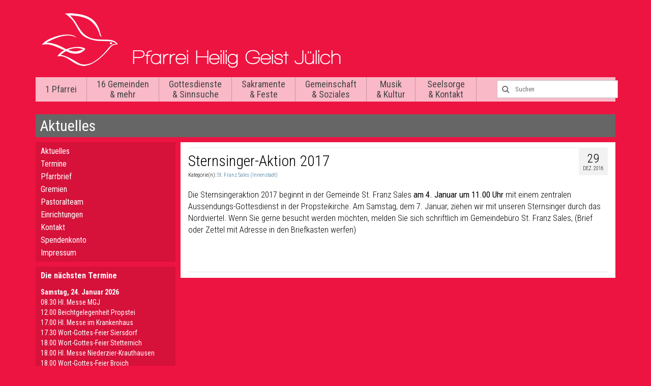

--- FILE ---
content_type: text/html; charset=UTF-8
request_url: https://www.heilig-geist-juelich.de/2016/sternsinger-aktion-2017/
body_size: 12755
content:
<!DOCTYPE html>
<!--[if lt IE 7]>      <html class="no-js lt-ie9 lt-ie8 lt-ie7" lang="de"> <![endif]-->
<!--[if IE 7]>         <html class="no-js lt-ie9 lt-ie8" lang="de"> <![endif]-->
<!--[if IE 8]>         <html class="no-js lt-ie9" lang="de"> <![endif]-->
<!--[if gt IE 8]><!--> <html class="no-js" lang="de"> <!--<![endif]-->
<head>
  <meta charset="utf-8">
    <title>Sternsinger-Aktion 2017 | Pfarrei Heilig Geist Jülich</title>
  <meta name="viewport" content="width=device-width, initial-scale=1.0">
  <link rel="shortcut icon" href="https://www.heilig-geist-juelich.de/wp-content/themes/hlgjuelich/favicon.ico" />
    <meta name='robots' content='max-image-preview:large' />
	<style>img:is([sizes="auto" i], [sizes^="auto," i]) { contain-intrinsic-size: 3000px 1500px }</style>
	<link rel='dns-prefetch' href='//fonts.googleapis.com' />
<link rel="alternate" type="application/rss+xml" title="Pfarrei Heilig Geist Jülich &raquo; Feed" href="https://www.heilig-geist-juelich.de/feed/" />
<link rel="alternate" type="application/rss+xml" title="Pfarrei Heilig Geist Jülich &raquo; Kommentar-Feed" href="https://www.heilig-geist-juelich.de/comments/feed/" />
<script type="text/javascript">
/* <![CDATA[ */
window._wpemojiSettings = {"baseUrl":"https:\/\/s.w.org\/images\/core\/emoji\/16.0.1\/72x72\/","ext":".png","svgUrl":"https:\/\/s.w.org\/images\/core\/emoji\/16.0.1\/svg\/","svgExt":".svg","source":{"concatemoji":"https:\/\/www.heilig-geist-juelich.de\/wp-includes\/js\/wp-emoji-release.min.js?ver=6.8.3"}};
/*! This file is auto-generated */
!function(s,n){var o,i,e;function c(e){try{var t={supportTests:e,timestamp:(new Date).valueOf()};sessionStorage.setItem(o,JSON.stringify(t))}catch(e){}}function p(e,t,n){e.clearRect(0,0,e.canvas.width,e.canvas.height),e.fillText(t,0,0);var t=new Uint32Array(e.getImageData(0,0,e.canvas.width,e.canvas.height).data),a=(e.clearRect(0,0,e.canvas.width,e.canvas.height),e.fillText(n,0,0),new Uint32Array(e.getImageData(0,0,e.canvas.width,e.canvas.height).data));return t.every(function(e,t){return e===a[t]})}function u(e,t){e.clearRect(0,0,e.canvas.width,e.canvas.height),e.fillText(t,0,0);for(var n=e.getImageData(16,16,1,1),a=0;a<n.data.length;a++)if(0!==n.data[a])return!1;return!0}function f(e,t,n,a){switch(t){case"flag":return n(e,"\ud83c\udff3\ufe0f\u200d\u26a7\ufe0f","\ud83c\udff3\ufe0f\u200b\u26a7\ufe0f")?!1:!n(e,"\ud83c\udde8\ud83c\uddf6","\ud83c\udde8\u200b\ud83c\uddf6")&&!n(e,"\ud83c\udff4\udb40\udc67\udb40\udc62\udb40\udc65\udb40\udc6e\udb40\udc67\udb40\udc7f","\ud83c\udff4\u200b\udb40\udc67\u200b\udb40\udc62\u200b\udb40\udc65\u200b\udb40\udc6e\u200b\udb40\udc67\u200b\udb40\udc7f");case"emoji":return!a(e,"\ud83e\udedf")}return!1}function g(e,t,n,a){var r="undefined"!=typeof WorkerGlobalScope&&self instanceof WorkerGlobalScope?new OffscreenCanvas(300,150):s.createElement("canvas"),o=r.getContext("2d",{willReadFrequently:!0}),i=(o.textBaseline="top",o.font="600 32px Arial",{});return e.forEach(function(e){i[e]=t(o,e,n,a)}),i}function t(e){var t=s.createElement("script");t.src=e,t.defer=!0,s.head.appendChild(t)}"undefined"!=typeof Promise&&(o="wpEmojiSettingsSupports",i=["flag","emoji"],n.supports={everything:!0,everythingExceptFlag:!0},e=new Promise(function(e){s.addEventListener("DOMContentLoaded",e,{once:!0})}),new Promise(function(t){var n=function(){try{var e=JSON.parse(sessionStorage.getItem(o));if("object"==typeof e&&"number"==typeof e.timestamp&&(new Date).valueOf()<e.timestamp+604800&&"object"==typeof e.supportTests)return e.supportTests}catch(e){}return null}();if(!n){if("undefined"!=typeof Worker&&"undefined"!=typeof OffscreenCanvas&&"undefined"!=typeof URL&&URL.createObjectURL&&"undefined"!=typeof Blob)try{var e="postMessage("+g.toString()+"("+[JSON.stringify(i),f.toString(),p.toString(),u.toString()].join(",")+"));",a=new Blob([e],{type:"text/javascript"}),r=new Worker(URL.createObjectURL(a),{name:"wpTestEmojiSupports"});return void(r.onmessage=function(e){c(n=e.data),r.terminate(),t(n)})}catch(e){}c(n=g(i,f,p,u))}t(n)}).then(function(e){for(var t in e)n.supports[t]=e[t],n.supports.everything=n.supports.everything&&n.supports[t],"flag"!==t&&(n.supports.everythingExceptFlag=n.supports.everythingExceptFlag&&n.supports[t]);n.supports.everythingExceptFlag=n.supports.everythingExceptFlag&&!n.supports.flag,n.DOMReady=!1,n.readyCallback=function(){n.DOMReady=!0}}).then(function(){return e}).then(function(){var e;n.supports.everything||(n.readyCallback(),(e=n.source||{}).concatemoji?t(e.concatemoji):e.wpemoji&&e.twemoji&&(t(e.twemoji),t(e.wpemoji)))}))}((window,document),window._wpemojiSettings);
/* ]]> */
</script>
<link rel='stylesheet' id='wp-publication-archive-frontend-css' href='https://www.heilig-geist-juelich.de/wp-content/plugins/wp-publication-archive/includes/front-end.css?ver=3' type='text/css' media='all' />
<style id='wp-emoji-styles-inline-css' type='text/css'>

	img.wp-smiley, img.emoji {
		display: inline !important;
		border: none !important;
		box-shadow: none !important;
		height: 1em !important;
		width: 1em !important;
		margin: 0 0.07em !important;
		vertical-align: -0.1em !important;
		background: none !important;
		padding: 0 !important;
	}
</style>
<link rel='stylesheet' id='wp-block-library-css' href='https://www.heilig-geist-juelich.de/wp-includes/css/dist/block-library/style.min.css?ver=6.8.3' type='text/css' media='all' />
<style id='classic-theme-styles-inline-css' type='text/css'>
/*! This file is auto-generated */
.wp-block-button__link{color:#fff;background-color:#32373c;border-radius:9999px;box-shadow:none;text-decoration:none;padding:calc(.667em + 2px) calc(1.333em + 2px);font-size:1.125em}.wp-block-file__button{background:#32373c;color:#fff;text-decoration:none}
</style>
<style id='global-styles-inline-css' type='text/css'>
:root{--wp--preset--aspect-ratio--square: 1;--wp--preset--aspect-ratio--4-3: 4/3;--wp--preset--aspect-ratio--3-4: 3/4;--wp--preset--aspect-ratio--3-2: 3/2;--wp--preset--aspect-ratio--2-3: 2/3;--wp--preset--aspect-ratio--16-9: 16/9;--wp--preset--aspect-ratio--9-16: 9/16;--wp--preset--color--black: #000000;--wp--preset--color--cyan-bluish-gray: #abb8c3;--wp--preset--color--white: #ffffff;--wp--preset--color--pale-pink: #f78da7;--wp--preset--color--vivid-red: #cf2e2e;--wp--preset--color--luminous-vivid-orange: #ff6900;--wp--preset--color--luminous-vivid-amber: #fcb900;--wp--preset--color--light-green-cyan: #7bdcb5;--wp--preset--color--vivid-green-cyan: #00d084;--wp--preset--color--pale-cyan-blue: #8ed1fc;--wp--preset--color--vivid-cyan-blue: #0693e3;--wp--preset--color--vivid-purple: #9b51e0;--wp--preset--gradient--vivid-cyan-blue-to-vivid-purple: linear-gradient(135deg,rgba(6,147,227,1) 0%,rgb(155,81,224) 100%);--wp--preset--gradient--light-green-cyan-to-vivid-green-cyan: linear-gradient(135deg,rgb(122,220,180) 0%,rgb(0,208,130) 100%);--wp--preset--gradient--luminous-vivid-amber-to-luminous-vivid-orange: linear-gradient(135deg,rgba(252,185,0,1) 0%,rgba(255,105,0,1) 100%);--wp--preset--gradient--luminous-vivid-orange-to-vivid-red: linear-gradient(135deg,rgba(255,105,0,1) 0%,rgb(207,46,46) 100%);--wp--preset--gradient--very-light-gray-to-cyan-bluish-gray: linear-gradient(135deg,rgb(238,238,238) 0%,rgb(169,184,195) 100%);--wp--preset--gradient--cool-to-warm-spectrum: linear-gradient(135deg,rgb(74,234,220) 0%,rgb(151,120,209) 20%,rgb(207,42,186) 40%,rgb(238,44,130) 60%,rgb(251,105,98) 80%,rgb(254,248,76) 100%);--wp--preset--gradient--blush-light-purple: linear-gradient(135deg,rgb(255,206,236) 0%,rgb(152,150,240) 100%);--wp--preset--gradient--blush-bordeaux: linear-gradient(135deg,rgb(254,205,165) 0%,rgb(254,45,45) 50%,rgb(107,0,62) 100%);--wp--preset--gradient--luminous-dusk: linear-gradient(135deg,rgb(255,203,112) 0%,rgb(199,81,192) 50%,rgb(65,88,208) 100%);--wp--preset--gradient--pale-ocean: linear-gradient(135deg,rgb(255,245,203) 0%,rgb(182,227,212) 50%,rgb(51,167,181) 100%);--wp--preset--gradient--electric-grass: linear-gradient(135deg,rgb(202,248,128) 0%,rgb(113,206,126) 100%);--wp--preset--gradient--midnight: linear-gradient(135deg,rgb(2,3,129) 0%,rgb(40,116,252) 100%);--wp--preset--font-size--small: 13px;--wp--preset--font-size--medium: 20px;--wp--preset--font-size--large: 36px;--wp--preset--font-size--x-large: 42px;--wp--preset--spacing--20: 0.44rem;--wp--preset--spacing--30: 0.67rem;--wp--preset--spacing--40: 1rem;--wp--preset--spacing--50: 1.5rem;--wp--preset--spacing--60: 2.25rem;--wp--preset--spacing--70: 3.38rem;--wp--preset--spacing--80: 5.06rem;--wp--preset--shadow--natural: 6px 6px 9px rgba(0, 0, 0, 0.2);--wp--preset--shadow--deep: 12px 12px 50px rgba(0, 0, 0, 0.4);--wp--preset--shadow--sharp: 6px 6px 0px rgba(0, 0, 0, 0.2);--wp--preset--shadow--outlined: 6px 6px 0px -3px rgba(255, 255, 255, 1), 6px 6px rgba(0, 0, 0, 1);--wp--preset--shadow--crisp: 6px 6px 0px rgba(0, 0, 0, 1);}:where(.is-layout-flex){gap: 0.5em;}:where(.is-layout-grid){gap: 0.5em;}body .is-layout-flex{display: flex;}.is-layout-flex{flex-wrap: wrap;align-items: center;}.is-layout-flex > :is(*, div){margin: 0;}body .is-layout-grid{display: grid;}.is-layout-grid > :is(*, div){margin: 0;}:where(.wp-block-columns.is-layout-flex){gap: 2em;}:where(.wp-block-columns.is-layout-grid){gap: 2em;}:where(.wp-block-post-template.is-layout-flex){gap: 1.25em;}:where(.wp-block-post-template.is-layout-grid){gap: 1.25em;}.has-black-color{color: var(--wp--preset--color--black) !important;}.has-cyan-bluish-gray-color{color: var(--wp--preset--color--cyan-bluish-gray) !important;}.has-white-color{color: var(--wp--preset--color--white) !important;}.has-pale-pink-color{color: var(--wp--preset--color--pale-pink) !important;}.has-vivid-red-color{color: var(--wp--preset--color--vivid-red) !important;}.has-luminous-vivid-orange-color{color: var(--wp--preset--color--luminous-vivid-orange) !important;}.has-luminous-vivid-amber-color{color: var(--wp--preset--color--luminous-vivid-amber) !important;}.has-light-green-cyan-color{color: var(--wp--preset--color--light-green-cyan) !important;}.has-vivid-green-cyan-color{color: var(--wp--preset--color--vivid-green-cyan) !important;}.has-pale-cyan-blue-color{color: var(--wp--preset--color--pale-cyan-blue) !important;}.has-vivid-cyan-blue-color{color: var(--wp--preset--color--vivid-cyan-blue) !important;}.has-vivid-purple-color{color: var(--wp--preset--color--vivid-purple) !important;}.has-black-background-color{background-color: var(--wp--preset--color--black) !important;}.has-cyan-bluish-gray-background-color{background-color: var(--wp--preset--color--cyan-bluish-gray) !important;}.has-white-background-color{background-color: var(--wp--preset--color--white) !important;}.has-pale-pink-background-color{background-color: var(--wp--preset--color--pale-pink) !important;}.has-vivid-red-background-color{background-color: var(--wp--preset--color--vivid-red) !important;}.has-luminous-vivid-orange-background-color{background-color: var(--wp--preset--color--luminous-vivid-orange) !important;}.has-luminous-vivid-amber-background-color{background-color: var(--wp--preset--color--luminous-vivid-amber) !important;}.has-light-green-cyan-background-color{background-color: var(--wp--preset--color--light-green-cyan) !important;}.has-vivid-green-cyan-background-color{background-color: var(--wp--preset--color--vivid-green-cyan) !important;}.has-pale-cyan-blue-background-color{background-color: var(--wp--preset--color--pale-cyan-blue) !important;}.has-vivid-cyan-blue-background-color{background-color: var(--wp--preset--color--vivid-cyan-blue) !important;}.has-vivid-purple-background-color{background-color: var(--wp--preset--color--vivid-purple) !important;}.has-black-border-color{border-color: var(--wp--preset--color--black) !important;}.has-cyan-bluish-gray-border-color{border-color: var(--wp--preset--color--cyan-bluish-gray) !important;}.has-white-border-color{border-color: var(--wp--preset--color--white) !important;}.has-pale-pink-border-color{border-color: var(--wp--preset--color--pale-pink) !important;}.has-vivid-red-border-color{border-color: var(--wp--preset--color--vivid-red) !important;}.has-luminous-vivid-orange-border-color{border-color: var(--wp--preset--color--luminous-vivid-orange) !important;}.has-luminous-vivid-amber-border-color{border-color: var(--wp--preset--color--luminous-vivid-amber) !important;}.has-light-green-cyan-border-color{border-color: var(--wp--preset--color--light-green-cyan) !important;}.has-vivid-green-cyan-border-color{border-color: var(--wp--preset--color--vivid-green-cyan) !important;}.has-pale-cyan-blue-border-color{border-color: var(--wp--preset--color--pale-cyan-blue) !important;}.has-vivid-cyan-blue-border-color{border-color: var(--wp--preset--color--vivid-cyan-blue) !important;}.has-vivid-purple-border-color{border-color: var(--wp--preset--color--vivid-purple) !important;}.has-vivid-cyan-blue-to-vivid-purple-gradient-background{background: var(--wp--preset--gradient--vivid-cyan-blue-to-vivid-purple) !important;}.has-light-green-cyan-to-vivid-green-cyan-gradient-background{background: var(--wp--preset--gradient--light-green-cyan-to-vivid-green-cyan) !important;}.has-luminous-vivid-amber-to-luminous-vivid-orange-gradient-background{background: var(--wp--preset--gradient--luminous-vivid-amber-to-luminous-vivid-orange) !important;}.has-luminous-vivid-orange-to-vivid-red-gradient-background{background: var(--wp--preset--gradient--luminous-vivid-orange-to-vivid-red) !important;}.has-very-light-gray-to-cyan-bluish-gray-gradient-background{background: var(--wp--preset--gradient--very-light-gray-to-cyan-bluish-gray) !important;}.has-cool-to-warm-spectrum-gradient-background{background: var(--wp--preset--gradient--cool-to-warm-spectrum) !important;}.has-blush-light-purple-gradient-background{background: var(--wp--preset--gradient--blush-light-purple) !important;}.has-blush-bordeaux-gradient-background{background: var(--wp--preset--gradient--blush-bordeaux) !important;}.has-luminous-dusk-gradient-background{background: var(--wp--preset--gradient--luminous-dusk) !important;}.has-pale-ocean-gradient-background{background: var(--wp--preset--gradient--pale-ocean) !important;}.has-electric-grass-gradient-background{background: var(--wp--preset--gradient--electric-grass) !important;}.has-midnight-gradient-background{background: var(--wp--preset--gradient--midnight) !important;}.has-small-font-size{font-size: var(--wp--preset--font-size--small) !important;}.has-medium-font-size{font-size: var(--wp--preset--font-size--medium) !important;}.has-large-font-size{font-size: var(--wp--preset--font-size--large) !important;}.has-x-large-font-size{font-size: var(--wp--preset--font-size--x-large) !important;}
:where(.wp-block-post-template.is-layout-flex){gap: 1.25em;}:where(.wp-block-post-template.is-layout-grid){gap: 1.25em;}
:where(.wp-block-columns.is-layout-flex){gap: 2em;}:where(.wp-block-columns.is-layout-grid){gap: 2em;}
:root :where(.wp-block-pullquote){font-size: 1.5em;line-height: 1.6;}
</style>
<link rel='stylesheet' id='video-embed-privacy-css' href='https://www.heilig-geist-juelich.de/wp-content/plugins/video-embed-privacy/video-embed-privacy.css?ver=6.8.3' type='text/css' media='all' />
<link rel='stylesheet' id='tablepress-default-css' href='https://www.heilig-geist-juelich.de/wp-content/plugins/tablepress/css/build/default.css?ver=3.2.6' type='text/css' media='all' />
<link rel='stylesheet' id='kadence_theme-css' href='https://www.heilig-geist-juelich.de/wp-content/themes/virtue/assets/css/virtue.css?ver=254' type='text/css' media='all' />
<link rel='stylesheet' id='virtue_skin-css' href='https://www.heilig-geist-juelich.de/wp-content/themes/virtue/assets/css/skins/default.css' type='text/css' media='all' />
<link rel='stylesheet' id='roots_child-css' href='https://www.heilig-geist-juelich.de/wp-content/themes/hlgjuelich/style.css' type='text/css' media='all' />
<link rel='stylesheet' id='redux-google-fonts-virtue-css' href='https://fonts.googleapis.com/css?family=Pacifico%3A400%7CLato%3A400%2C700%7CVerdana%3A400%7CRoboto+Condensed%3A400&#038;subset=latin&#038;ver=1698744886' type='text/css' media='all' />
<script type="text/javascript" src="https://www.heilig-geist-juelich.de/wp-content/plugins/filtered-gcal/toggle.js?ver=1.0" id="gcal_filtered_js-js"></script>
<script type="text/javascript" src="https://www.heilig-geist-juelich.de/wp-includes/js/jquery/jquery.min.js?ver=3.7.1" id="jquery-core-js"></script>
<script type="text/javascript" src="https://www.heilig-geist-juelich.de/wp-includes/js/jquery/jquery-migrate.min.js?ver=3.4.1" id="jquery-migrate-js"></script>
<script type="text/javascript" src="https://www.heilig-geist-juelich.de/wp-content/themes/virtue/assets/js/vendor/modernizr.min.js" id="modernizr-js"></script>
<link rel="https://api.w.org/" href="https://www.heilig-geist-juelich.de/wp-json/" /><link rel="alternate" title="JSON" type="application/json" href="https://www.heilig-geist-juelich.de/wp-json/wp/v2/posts/8535" /><link rel="EditURI" type="application/rsd+xml" title="RSD" href="https://www.heilig-geist-juelich.de/xmlrpc.php?rsd" />
<meta name="generator" content="WordPress 6.8.3" />
<link rel="canonical" href="https://www.heilig-geist-juelich.de/2016/sternsinger-aktion-2017/" />
<link rel='shortlink' href='https://www.heilig-geist-juelich.de/?p=8535' />
<link rel="alternate" title="oEmbed (JSON)" type="application/json+oembed" href="https://www.heilig-geist-juelich.de/wp-json/oembed/1.0/embed?url=https%3A%2F%2Fwww.heilig-geist-juelich.de%2F2016%2Fsternsinger-aktion-2017%2F" />
<link rel="alternate" title="oEmbed (XML)" type="text/xml+oembed" href="https://www.heilig-geist-juelich.de/wp-json/oembed/1.0/embed?url=https%3A%2F%2Fwww.heilig-geist-juelich.de%2F2016%2Fsternsinger-aktion-2017%2F&#038;format=xml" />
<style type="text/css">#logo {padding-top:25px;}#logo {padding-bottom:10px;}#logo {margin-left:0px;}#logo {margin-right:0px;}#nav-main {margin-top:40px;}#nav-main {margin-bottom:10px;}.headerfont, .tp-caption {font-family:Lato;} 
  .topbarmenu ul li {font-family:Roboto Condensed;}
  #kadbreadcrumbs {font-family:Verdana;}.product_item .product_details h5 {text-transform: none;}@media (max-width: 979px) {.nav-trigger .nav-trigger-case {position: static; display: block; width: 100%;}} @media (-webkit-min-device-pixel-ratio: 2), (min-resolution: 192dpi) {#logo .kad-standard-logo {display: none;} #logo .kad-retina-logo {display: block;}}.product_item .product_details h5 {min-height:40px;}</style><!--[if lt IE 9]>
<script src="https://www.heilig-geist-juelich.de/wp-content/themes/virtue/assets/js/vendor/respond.min.js"></script>
<![endif]-->
<style type="text/css" title="dynamic-css" class="options-output">header #logo a.brand,.logofont{font-family:Pacifico;line-height:40px;font-weight:400;font-style:normal;font-size:32px;}.kad_tagline{font-family:Lato;line-height:20px;font-weight:400;font-style:normal;color:#444444;font-size:14px;}.product_item .product_details h5{font-family:Lato;line-height:20px;font-weight:700;font-style:normal;font-size:16px;}h1{font-family:Lato;line-height:40px;font-weight:400;font-style:normal;font-size:38px;}h2{font-family:Lato;line-height:40px;font-weight:normal;font-style:normal;font-size:32px;}h3{font-family:Lato;line-height:40px;font-weight:400;font-style:normal;font-size:28px;}h4{font-family:Lato;line-height:40px;font-weight:400;font-style:normal;font-size:24px;}h5{font-family:Lato;line-height:24px;font-weight:700;font-style:normal;font-size:18px;}body{font-family:Verdana;line-height:20px;font-weight:400;font-style:normal;font-size:14px;}#nav-main ul.sf-menu a{font-family:"Roboto Condensed";line-height:20px;font-weight:400;font-style:normal;font-size:18px;}#nav-second ul.sf-menu a{font-family:Lato;line-height:22px;font-weight:400;font-style:normal;font-size:18px;}.kad-nav-inner .kad-mnav, .kad-mobile-nav .kad-nav-inner li a,.nav-trigger-case{font-family:Lato;line-height:20px;font-weight:400;font-style:normal;font-size:16px;}</style></head>
<body class="wp-singular post-template-default single single-post postid-8535 single-format-standard wp-theme-virtue wp-child-theme-hlgjuelich metaslider-plugin wide sternsinger-aktion-2017">
    <!--[if lt IE 9]>
      <script src="https://www.heilig-geist-juelich.de/wp-content/themes/virtue/assets/js/vendor/respond.min.js"></script>
    <![endif]-->
<div id="wrapper" class="container">
  <!--[if lt IE 8]><div class="alert">Your browser is <em>ancient!</em> <a href="http://browsehappy.com/">Upgrade to a different browser</a> or <a href="http://www.google.com/chromeframe/?redirect=true">install Google Chrome Frame</a> to experience this site.</div><![endif]-->

  <div id="kt-skip-link"><a href="#content">Skip to Main Content</a></div><header class="banner headerclass" role="banner">



  <div class="container">

    <div class="row">

          <div class="col-md-12  clearfix kad-header-left">

            <div id="logo" class="logocase">

              <a class="brand logofont" href="https://www.heilig-geist-juelich.de/">

                       <div id="thelogo"><img src="https://www.heilig-geist-juelich.de/wp-content/uploads/2014/07/logo.png" alt="Pfarrei Heilig Geist Jülich" class="kad-standard-logo" />

                          <img src="https://www.heilig-geist-juelich.de/wp-content/uploads/2014/07/logo-retina.png" class="kad-retina-logo" style="max-height:107px" /> 
                        </div> 
                        </a>

               <p class="kad_tagline belowlogo-text"></p> 
           </div> <!-- Close #logo -->

       </div><!-- close logo span -->



       <div class="col-md-12 kad-header-right">

         <nav id="nav-main" class="clearfix" role="navigation">

         <!-- <ul id="menu-hauptmenue" class="sf-menu"> -->

          
           <ul id="menu-hauptmenue" class="sf-menu">

           <li class="page_item page-item-2 page_item_has_children"><a href="https://www.heilig-geist-juelich.de/die-pfarrei-heilig-geist/">1 Pfarrei</a>
<ul class='children'>
	<li class="page_item page-item-135 current_page_parent"><a href="https://www.heilig-geist-juelich.de/die-pfarrei-heilig-geist/aktuelles/">Aktuelles</a></li>
	<li class="page_item page-item-138"><a href="https://www.heilig-geist-juelich.de/die-pfarrei-heilig-geist/termine/">Termine</a></li>
	<li class="page_item page-item-262"><a href="https://www.heilig-geist-juelich.de/die-pfarrei-heilig-geist/pfarrbrief/">Pfarrbrief</a></li>
	<li class="page_item page-item-151 page_item_has_children"><a href="https://www.heilig-geist-juelich.de/die-pfarrei-heilig-geist/gremien/">Gremien</a>
	<ul class='children'>
		<li class="page_item page-item-3622"><a href="https://www.heilig-geist-juelich.de/die-pfarrei-heilig-geist/gremien/rat-der-gemeinschaft-der-gemeinden/">Rat der Gemeinschaft der Gemeinden</a></li>
		<li class="page_item page-item-3627"><a href="https://www.heilig-geist-juelich.de/die-pfarrei-heilig-geist/gremien/kirchenvorstand/">Kirchenvorstand</a></li>
		<li class="page_item page-item-3631"><a href="https://www.heilig-geist-juelich.de/die-pfarrei-heilig-geist/gremien/gemeinderaete/">Gemeinderäte</a></li>
	</ul>
</li>
	<li class="page_item page-item-669"><a href="https://www.heilig-geist-juelich.de/die-pfarrei-heilig-geist/pastoralteam/">Pastoralteam</a></li>
	<li class="page_item page-item-742 page_item_has_children"><a href="https://www.heilig-geist-juelich.de/die-pfarrei-heilig-geist/einrichtungen/">Einrichtungen</a>
	<ul class='children'>
		<li class="page_item page-item-744"><a href="https://www.heilig-geist-juelich.de/die-pfarrei-heilig-geist/einrichtungen/koeb/">KÖB &#8211; Kath. Öffentliche Bücherei</a></li>
		<li class="page_item page-item-746"><a href="https://www.heilig-geist-juelich.de/die-pfarrei-heilig-geist/einrichtungen/kot/">KOT &#8211; Jugendtreff Roncalli-Haus</a></li>
		<li class="page_item page-item-748"><a href="https://www.heilig-geist-juelich.de/die-pfarrei-heilig-geist/einrichtungen/kitas/">Kitas &#8211; Kath. Kindertagesstätten</a></li>
	</ul>
</li>
	<li class="page_item page-item-154"><a href="https://www.heilig-geist-juelich.de/die-pfarrei-heilig-geist/kontakt/">Kontakt</a></li>
	<li class="page_item page-item-6032"><a href="https://www.heilig-geist-juelich.de/die-pfarrei-heilig-geist/spendenkon/">Spendenkonto</a></li>
	<li class="page_item page-item-198"><a href="https://www.heilig-geist-juelich.de/die-pfarrei-heilig-geist/impressum/">Impressum</a></li>
</ul>
</li>
<li class="page_item page-item-6 page_item_has_children"><a href="https://www.heilig-geist-juelich.de/16-gemeinden/">16 Gemeinden &#038; mehr</a>
<ul class='children'>
	<li class="page_item page-item-17250"><a href="https://www.heilig-geist-juelich.de/16-gemeinden/themenzentren/">Themenzentren</a></li>
	<li class="page_item page-item-16911 page_item_has_children"><a href="https://www.heilig-geist-juelich.de/16-gemeinden/jugendkirche-3-9zig/">Jugendkirche 3.9zig</a>
	<ul class='children'>
		<li class="page_item page-item-17120"><a href="https://www.heilig-geist-juelich.de/16-gemeinden/jugendkirche-3-9zig/entwicklungen-seit-2015/">Entwicklungen seit 2015</a></li>
		<li class="page_item page-item-16923"><a href="https://www.heilig-geist-juelich.de/16-gemeinden/jugendkirche-3-9zig/kontakt/">Kontakt</a></li>
	</ul>
</li>
	<li class="page_item page-item-3405"><a href="https://www.heilig-geist-juelich.de/16-gemeinden/seelsorgebereich-nordost/">Seelsorgebereich Nordost</a></li>
	<li class="page_item page-item-73 page_item_has_children"><a href="https://www.heilig-geist-juelich.de/16-gemeinden/st-agatha-juelich-mersch-2/">St. Agatha (Mersch/Pattern)</a>
	<ul class='children'>
		<li class="page_item page-item-1259"><a href="https://www.heilig-geist-juelich.de/16-gemeinden/st-agatha-juelich-mersch-2/kontakt/">Kontakt</a></li>
	</ul>
</li>
	<li class="page_item page-item-83 page_item_has_children"><a href="https://www.heilig-geist-juelich.de/16-gemeinden/st-hubertus-juelich-welldorf/">St. Hubertus (Welldorf)</a>
	<ul class='children'>
		<li class="page_item page-item-1262"><a href="https://www.heilig-geist-juelich.de/16-gemeinden/st-hubertus-juelich-welldorf/kontakt/">Kontakt</a></li>
	</ul>
</li>
	<li class="page_item page-item-93 page_item_has_children"><a href="https://www.heilig-geist-juelich.de/16-gemeinden/st-martinus-juelich-stetternich/">St. Martinus (Stetternich)</a>
	<ul class='children'>
		<li class="page_item page-item-16531"><a href="https://www.heilig-geist-juelich.de/16-gemeinden/st-martinus-juelich-stetternich/gemeinderat/">Gemeinderat</a></li>
		<li class="page_item page-item-16527"><a href="https://www.heilig-geist-juelich.de/16-gemeinden/st-martinus-juelich-stetternich/gottesdienste/">Gottesdienste</a></li>
		<li class="page_item page-item-16533"><a href="https://www.heilig-geist-juelich.de/16-gemeinden/st-martinus-juelich-stetternich/liturgieausschuss/">Liturgieausschuss</a></li>
		<li class="page_item page-item-16537 page_item_has_children"><a href="https://www.heilig-geist-juelich.de/16-gemeinden/st-martinus-juelich-stetternich/gemeindeleben/">Gemeindeleben</a>
		<ul class='children'>
			<li class="page_item page-item-16539"><a href="https://www.heilig-geist-juelich.de/16-gemeinden/st-martinus-juelich-stetternich/gemeindeleben/st-sebastianus-bruderschaft/">St. Sebastianus-Bruderschaft</a></li>
		</ul>
</li>
		<li class="page_item page-item-16545"><a href="https://www.heilig-geist-juelich.de/16-gemeinden/st-martinus-juelich-stetternich/kirchenchoere/">Kirchenchöre</a></li>
		<li class="page_item page-item-993"><a href="https://www.heilig-geist-juelich.de/16-gemeinden/st-martinus-juelich-stetternich/kontakt/">Kontakt</a></li>
	</ul>
</li>
	<li class="page_item page-item-99 page_item_has_children"><a href="https://www.heilig-geist-juelich.de/16-gemeinden/st-philippus-und-jakobus-juelich-guesten/">St. Philippus und Jakobus (Güsten)</a>
	<ul class='children'>
		<li class="page_item page-item-1265"><a href="https://www.heilig-geist-juelich.de/16-gemeinden/st-philippus-und-jakobus-juelich-guesten/kontakt/">Kontakt</a></li>
	</ul>
</li>
	<li class="page_item page-item-3407"><a href="https://www.heilig-geist-juelich.de/16-gemeinden/seelsorgebereich-innenstadt/">Seelsorgebereich Mitte</a></li>
	<li class="page_item page-item-77 page_item_has_children"><a href="https://www.heilig-geist-juelich.de/16-gemeinden/st-andreas-und-matthias-lich-steinstrass/">St. Andreas und Matthias (Lich-Steinstraß)</a>
	<ul class='children'>
		<li class="page_item page-item-168"><a href="https://www.heilig-geist-juelich.de/16-gemeinden/st-andreas-und-matthias-lich-steinstrass/kontakt/">Kontakt</a></li>
	</ul>
</li>
	<li class="page_item page-item-81 page_item_has_children"><a href="https://www.heilig-geist-juelich.de/16-gemeinden/st-franz-sales-juelich-innenstadt/">St. Franz Sales (Innenstadt)</a>
	<ul class='children'>
		<li class="page_item page-item-311"><a href="https://www.heilig-geist-juelich.de/16-gemeinden/st-franz-sales-juelich-innenstadt/ueber-uns/">Über uns</a></li>
		<li class="page_item page-item-310"><a href="https://www.heilig-geist-juelich.de/16-gemeinden/st-franz-sales-juelich-innenstadt/gottesdienste/">Gottesdienste</a></li>
		<li class="page_item page-item-309"><a href="https://www.heilig-geist-juelich.de/16-gemeinden/st-franz-sales-juelich-innenstadt/kinder-und-familien/">Kinder und Familien</a></li>
		<li class="page_item page-item-308"><a href="https://www.heilig-geist-juelich.de/16-gemeinden/st-franz-sales-juelich-innenstadt/jugendliche/">Jugendliche</a></li>
		<li class="page_item page-item-313"><a href="https://www.heilig-geist-juelich.de/16-gemeinden/st-franz-sales-juelich-innenstadt/soziales-und-ehrenamt/">Soziales &#038; Ehrenamt</a></li>
		<li class="page_item page-item-306"><a href="https://www.heilig-geist-juelich.de/16-gemeinden/st-franz-sales-juelich-innenstadt/kontakt/">Kontakt</a></li>
	</ul>
</li>
	<li class="page_item page-item-87 page_item_has_children"><a href="https://www.heilig-geist-juelich.de/16-gemeinden/st-mariae-himmelfahrt-juelich-innenstadt/">St. Mariä Himmelfahrt (Innenstadt)</a>
	<ul class='children'>
		<li class="page_item page-item-2641"><a href="https://www.heilig-geist-juelich.de/16-gemeinden/st-mariae-himmelfahrt-juelich-innenstadt/ueber-uns/">Über uns</a></li>
		<li class="page_item page-item-2968 page_item_has_children"><a href="https://www.heilig-geist-juelich.de/16-gemeinden/st-mariae-himmelfahrt-juelich-innenstadt/gottesdienste-und-sakramente/">Gottesdienste und Sakramente</a>
		<ul class='children'>
			<li class="page_item page-item-3463"><a href="https://www.heilig-geist-juelich.de/16-gemeinden/st-mariae-himmelfahrt-juelich-innenstadt/gottesdienste-und-sakramente/regelmaessige-gottesdiensttermine/">Regelmäßige Gottesdiensttermine</a></li>
			<li class="page_item page-item-3466"><a href="https://www.heilig-geist-juelich.de/16-gemeinden/st-mariae-himmelfahrt-juelich-innenstadt/gottesdienste-und-sakramente/infos-zu-sakramenten/">Infos zu Sakramenten</a></li>
		</ul>
</li>
		<li class="page_item page-item-2971 page_item_has_children"><a href="https://www.heilig-geist-juelich.de/16-gemeinden/st-mariae-himmelfahrt-juelich-innenstadt/kinder-und-familien/">Kinder und Familien</a>
		<ul class='children'>
			<li class="page_item page-item-3398"><a href="https://www.heilig-geist-juelich.de/16-gemeinden/st-mariae-himmelfahrt-juelich-innenstadt/kinder-und-familien/kinder-im-gottesdienst/">Kinder im Gottesdienst</a></li>
			<li class="page_item page-item-3400"><a href="https://www.heilig-geist-juelich.de/16-gemeinden/st-mariae-himmelfahrt-juelich-innenstadt/kinder-und-familien/kindergruppen/">Kindergruppen</a></li>
			<li class="page_item page-item-3474"><a href="https://www.heilig-geist-juelich.de/16-gemeinden/st-mariae-himmelfahrt-juelich-innenstadt/kinder-und-familien/familienaktivitaeten/">Familienaktivitäten</a></li>
		</ul>
</li>
		<li class="page_item page-item-3476"><a href="https://www.heilig-geist-juelich.de/16-gemeinden/st-mariae-himmelfahrt-juelich-innenstadt/kirchenmusik/">Kirchenmusik</a></li>
		<li class="page_item page-item-2906 page_item_has_children"><a href="https://www.heilig-geist-juelich.de/16-gemeinden/st-mariae-himmelfahrt-juelich-innenstadt/gemeinschaft-und-soziales/">Gemeinschaft und Soziales</a>
		<ul class='children'>
			<li class="page_item page-item-3515"><a href="https://www.heilig-geist-juelich.de/16-gemeinden/st-mariae-himmelfahrt-juelich-innenstadt/gemeinschaft-und-soziales/seniorentreff-offenes-singen/">Seniorentreff &#038; Offenes Singen</a></li>
			<li class="page_item page-item-3521"><a href="https://www.heilig-geist-juelich.de/16-gemeinden/st-mariae-himmelfahrt-juelich-innenstadt/gemeinschaft-und-soziales/st-an/">St. Antonii und St. Sebastiani Schützen</a></li>
			<li class="page_item page-item-3587"><a href="https://www.heilig-geist-juelich.de/16-gemeinden/st-mariae-himmelfahrt-juelich-innenstadt/gemeinschaft-und-soziales/heilig-abend-fuer-alleinstehende/">Heilig Abend für Alleinstehende</a></li>
			<li class="page_item page-item-3523"><a href="https://www.heilig-geist-juelich.de/16-gemeinden/st-mariae-himmelfahrt-juelich-innenstadt/gemeinschaft-und-soziales/soziale-aktivitaeten/">Soziale Aktivitäten</a></li>
		</ul>
</li>
		<li class="page_item page-item-1271"><a href="https://www.heilig-geist-juelich.de/16-gemeinden/st-mariae-himmelfahrt-juelich-innenstadt/kontakt/">Kontakt</a></li>
	</ul>
</li>
	<li class="page_item page-item-97 page_item_has_children"><a href="https://www.heilig-geist-juelich.de/16-gemeinden/st-philippus-und-jakobus-juelich-broich/">St. Philippus und Jakobus (Broich)</a>
	<ul class='children'>
		<li class="page_item page-item-1349"><a href="https://www.heilig-geist-juelich.de/16-gemeinden/st-philippus-und-jakobus-juelich-broich/ueber-uns/">Über uns</a></li>
		<li class="page_item page-item-1353"><a href="https://www.heilig-geist-juelich.de/16-gemeinden/st-philippus-und-jakobus-juelich-broich/lebendige-liturgie/">Lebendige Liturgie</a></li>
		<li class="page_item page-item-1351"><a href="https://www.heilig-geist-juelich.de/16-gemeinden/st-philippus-und-jakobus-juelich-broich/aktive-gruppen/">Aktive Gruppen</a></li>
		<li class="page_item page-item-1355"><a href="https://www.heilig-geist-juelich.de/16-gemeinden/st-philippus-und-jakobus-juelich-broich/gemeinderat/">Gemeinderat</a></li>
		<li class="page_item page-item-1274"><a href="https://www.heilig-geist-juelich.de/16-gemeinden/st-philippus-und-jakobus-juelich-broich/kontakt/">Kontakt</a></li>
	</ul>
</li>
	<li class="page_item page-item-101 page_item_has_children"><a href="https://www.heilig-geist-juelich.de/16-gemeinden/st-rochus-juelich-innenstadt/">St. Rochus (Innenstadt)</a>
	<ul class='children'>
		<li class="page_item page-item-1481"><a href="https://www.heilig-geist-juelich.de/16-gemeinden/st-rochus-juelich-innenstadt/ueber-uns/">Über uns</a></li>
		<li class="page_item page-item-1496 page_item_has_children"><a href="https://www.heilig-geist-juelich.de/16-gemeinden/st-rochus-juelich-innenstadt/spirituelle-angebote/">Spirituelle Angebote</a>
		<ul class='children'>
			<li class="page_item page-item-1492"><a href="https://www.heilig-geist-juelich.de/16-gemeinden/st-rochus-juelich-innenstadt/spirituelle-angebote/exerzitien-im-alltag/">Exerzitien im Alltag</a></li>
			<li class="page_item page-item-1503"><a href="https://www.heilig-geist-juelich.de/16-gemeinden/st-rochus-juelich-innenstadt/spirituelle-angebote/fusswallfahrt-nach-trier/">Fußwallfahrt nach Trier</a></li>
			<li class="page_item page-item-1505"><a href="https://www.heilig-geist-juelich.de/16-gemeinden/st-rochus-juelich-innenstadt/spirituelle-angebote/oekumenischer-kreuzweg-auf-die-sophienhoehe/">Ökumenischer Kreuzweg auf die Sophienhöhe</a></li>
		</ul>
</li>
		<li class="page_item page-item-1510"><a href="https://www.heilig-geist-juelich.de/16-gemeinden/st-rochus-juelich-innenstadt/musik-in-st-rochus/">Musik in St. Rochus</a></li>
		<li class="page_item page-item-1526 page_item_has_children"><a href="https://www.heilig-geist-juelich.de/16-gemeinden/st-rochus-juelich-innenstadt/einrichtungen-auf-dem-gebiet-von-st-rochus/">Einrichtungen</a>
		<ul class='children'>
			<li class="page_item page-item-1535"><a href="https://www.heilig-geist-juelich.de/16-gemeinden/st-rochus-juelich-innenstadt/einrichtungen-auf-dem-gebiet-von-st-rochus/kindertagesstaette-st-rochus/">Kindertagesstätte St. Rochus</a></li>
			<li class="page_item page-item-1550"><a href="https://www.heilig-geist-juelich.de/16-gemeinden/st-rochus-juelich-innenstadt/einrichtungen-auf-dem-gebiet-von-st-rochus/kindertageseinrichtung-auf-der-bastion/">Kindertageseinrichtung St. Jakobus Auf der Bastion</a></li>
			<li class="page_item page-item-1563"><a href="https://www.heilig-geist-juelich.de/16-gemeinden/st-rochus-juelich-innenstadt/einrichtungen-auf-dem-gebiet-von-st-rochus/alten-und-pflegezentrum-st-hildegard/">Alten- und Pflegezentrum St. Hildegard</a></li>
		</ul>
</li>
		<li class="page_item page-item-1572"><a href="https://www.heilig-geist-juelich.de/16-gemeinden/st-rochus-juelich-innenstadt/architektur-der-kirche-st-rochus/">Architektur der Kirche St. Rochus</a></li>
		<li class="page_item page-item-1268"><a href="https://www.heilig-geist-juelich.de/16-gemeinden/st-rochus-juelich-innenstadt/kontakt/">Kontakt</a></li>
	</ul>
</li>
	<li class="page_item page-item-3409"><a href="https://www.heilig-geist-juelich.de/16-gemeinden/seelsorgebereich-suedwest/">Seelsorgebereich Südwest</a></li>
	<li class="page_item page-item-71 page_item_has_children"><a href="https://www.heilig-geist-juelich.de/16-gemeinden/st-adelgundis-juelich-koslar-engelsdorf/">St. Adelgundis (Koslar/ Engelsdorf)</a>
	<ul class='children'>
		<li class="page_item page-item-949"><a href="https://www.heilig-geist-juelich.de/16-gemeinden/st-adelgundis-juelich-koslar-engelsdorf/ueber-uns/">Über uns</a></li>
		<li class="page_item page-item-961"><a href="https://www.heilig-geist-juelich.de/16-gemeinden/st-adelgundis-juelich-koslar-engelsdorf/gottesdienste-und-spirituelles/">Gottesdienste und Spirituelles</a></li>
		<li class="page_item page-item-964"><a href="https://www.heilig-geist-juelich.de/16-gemeinden/st-adelgundis-juelich-koslar-engelsdorf/kinder-und-familien/">Kinder und Familien</a></li>
		<li class="page_item page-item-2041 page_item_has_children"><a href="https://www.heilig-geist-juelich.de/16-gemeinden/st-adelgundis-juelich-koslar-engelsdorf/gruppen-und-soziales/">Gruppen und Soziales</a>
		<ul class='children'>
			<li class="page_item page-item-970"><a href="https://www.heilig-geist-juelich.de/16-gemeinden/st-adelgundis-juelich-koslar-engelsdorf/gruppen-und-soziales/gemeinderat/">Gemeinderat</a></li>
		</ul>
</li>
		<li class="page_item page-item-585"><a href="https://www.heilig-geist-juelich.de/16-gemeinden/st-adelgundis-juelich-koslar-engelsdorf/aktuelles/">Kontakt</a></li>
	</ul>
</li>
	<li class="page_item page-item-79 page_item_has_children"><a href="https://www.heilig-geist-juelich.de/16-gemeinden/st-barbara-inden-schophoven/">St. Barbara (Inden-Schophoven)</a>
	<ul class='children'>
		<li class="page_item page-item-1286"><a href="https://www.heilig-geist-juelich.de/16-gemeinden/st-barbara-inden-schophoven/kontakt/">Kontakt</a></li>
	</ul>
</li>
	<li class="page_item page-item-85 page_item_has_children"><a href="https://www.heilig-geist-juelich.de/16-gemeinden/st-josef-niederzier-krauthausen/">St. Josef (Niederzier-Krauthausen)</a>
	<ul class='children'>
		<li class="page_item page-item-343"><a href="https://www.heilig-geist-juelich.de/16-gemeinden/st-josef-niederzier-krauthausen/ueber-uns/">Über uns</a></li>
		<li class="page_item page-item-342"><a href="https://www.heilig-geist-juelich.de/16-gemeinden/st-josef-niederzier-krauthausen/gottesdienste/">Gottesdienste</a></li>
		<li class="page_item page-item-341"><a href="https://www.heilig-geist-juelich.de/16-gemeinden/st-josef-niederzier-krauthausen/kinder-und-familien/">Kinder und Familien</a></li>
		<li class="page_item page-item-340"><a href="https://www.heilig-geist-juelich.de/16-gemeinden/st-josef-niederzier-krauthausen/leben-in-der-gemeinde/">Leben in der Gemeinde</a></li>
		<li class="page_item page-item-338"><a href="https://www.heilig-geist-juelich.de/16-gemeinden/st-josef-niederzier-krauthausen/kontakt/">Kontakt</a></li>
	</ul>
</li>
	<li class="page_item page-item-89 page_item_has_children"><a href="https://www.heilig-geist-juelich.de/16-gemeinden/st-martinus-juelich-barmen-merzenhausen/">St. Martinus (Barmen/ Merzenhausen)</a>
	<ul class='children'>
		<li class="page_item page-item-392"><a href="https://www.heilig-geist-juelich.de/16-gemeinden/st-martinus-juelich-barmen-merzenhausen/ueber-uns/">Über uns</a></li>
		<li class="page_item page-item-394 page_item_has_children"><a href="https://www.heilig-geist-juelich.de/16-gemeinden/st-martinus-juelich-barmen-merzenhausen/gottesdienste-und-spirituelles/">Gottesdienste und Spirituelles</a>
		<ul class='children'>
			<li class="page_item page-item-400"><a href="https://www.heilig-geist-juelich.de/16-gemeinden/st-martinus-juelich-barmen-merzenhausen/gottesdienste-und-spirituelles/prozessionen/">Prozessionen</a></li>
		</ul>
</li>
		<li class="page_item page-item-402 page_item_has_children"><a href="https://www.heilig-geist-juelich.de/16-gemeinden/st-martinus-juelich-barmen-merzenhausen/kinder-und-familien/">Kinder und Familien</a>
		<ul class='children'>
			<li class="page_item page-item-406"><a href="https://www.heilig-geist-juelich.de/16-gemeinden/st-martinus-juelich-barmen-merzenhausen/kinder-und-familien/kindertageseinrichtung/">Kindertageseinrichtung</a></li>
			<li class="page_item page-item-408"><a href="https://www.heilig-geist-juelich.de/16-gemeinden/st-martinus-juelich-barmen-merzenhausen/kinder-und-familien/messdiener-sternsinger/">Messdiener/Sternsinger</a></li>
		</ul>
</li>
		<li class="page_item page-item-410 page_item_has_children"><a href="https://www.heilig-geist-juelich.de/16-gemeinden/st-martinus-juelich-barmen-merzenhausen/gruppen-und-soziales/">Gruppen und Soziales</a>
		<ul class='children'>
			<li class="page_item page-item-412"><a href="https://www.heilig-geist-juelich.de/16-gemeinden/st-martinus-juelich-barmen-merzenhausen/gruppen-und-soziales/frauengemeinschaft/">Frauengemeinschaft</a></li>
			<li class="page_item page-item-416"><a href="https://www.heilig-geist-juelich.de/16-gemeinden/st-martinus-juelich-barmen-merzenhausen/gruppen-und-soziales/senioren/">Senioren</a></li>
			<li class="page_item page-item-418"><a href="https://www.heilig-geist-juelich.de/16-gemeinden/st-martinus-juelich-barmen-merzenhausen/gruppen-und-soziales/gemeinderat/">Gemeinderat</a></li>
			<li class="page_item page-item-420"><a href="https://www.heilig-geist-juelich.de/16-gemeinden/st-martinus-juelich-barmen-merzenhausen/gruppen-und-soziales/schuetzen/">Schützen</a></li>
		</ul>
</li>
		<li class="page_item page-item-428"><a href="https://www.heilig-geist-juelich.de/16-gemeinden/st-martinus-juelich-barmen-merzenhausen/kontakt/">Kontakt</a></li>
	</ul>
</li>
	<li class="page_item page-item-91 page_item_has_children"><a href="https://www.heilig-geist-juelich.de/16-gemeinden/st-martinus-juelich-kirchberg/">St. Martinus (Kirchberg)</a>
	<ul class='children'>
		<li class="page_item page-item-1284"><a href="https://www.heilig-geist-juelich.de/16-gemeinden/st-martinus-juelich-kirchberg/kontakt/">Kontakt</a></li>
	</ul>
</li>
	<li class="page_item page-item-95 page_item_has_children"><a href="https://www.heilig-geist-juelich.de/16-gemeinden/hl-maurische-maertyrer-juelich-bourheim/">Hl. Maurische Märtyrer (Bourheim)</a>
	<ul class='children'>
		<li class="page_item page-item-1280"><a href="https://www.heilig-geist-juelich.de/16-gemeinden/hl-maurische-maertyrer-juelich-bourheim/kontakt/">Kontakt</a></li>
	</ul>
</li>
	<li class="page_item page-item-103 page_item_has_children"><a href="https://www.heilig-geist-juelich.de/16-gemeinden/st-stephanus-juelich-selgersdorf/">St. Stephanus (Selgersdorf)</a>
	<ul class='children'>
		<li class="page_item page-item-2464 page_item_has_children"><a href="https://www.heilig-geist-juelich.de/16-gemeinden/st-stephanus-juelich-selgersdorf/ueber-uns/">Über uns</a>
		<ul class='children'>
			<li class="page_item page-item-2477"><a href="https://www.heilig-geist-juelich.de/16-gemeinden/st-stephanus-juelich-selgersdorf/ueber-uns/gemeinderat/">Gemeinderat</a></li>
			<li class="page_item page-item-2489"><a href="https://www.heilig-geist-juelich.de/16-gemeinden/st-stephanus-juelich-selgersdorf/ueber-uns/frauenmessen/">Frauenmessen</a></li>
			<li class="page_item page-item-2501"><a href="https://www.heilig-geist-juelich.de/16-gemeinden/st-stephanus-juelich-selgersdorf/ueber-uns/wortgottesfeiern/">Wortgottesfeiern</a></li>
		</ul>
</li>
		<li class="page_item page-item-2507 page_item_has_children"><a href="https://www.heilig-geist-juelich.de/16-gemeinden/st-stephanus-juelich-selgersdorf/kirchenmusik/">Kirchenmusik</a>
		<ul class='children'>
			<li class="page_item page-item-2513"><a href="https://www.heilig-geist-juelich.de/16-gemeinden/st-stephanus-juelich-selgersdorf/kirchenmusik/kirchenraum-und-akustik/">Kirchenraum und Akustik</a></li>
			<li class="page_item page-item-2532"><a href="https://www.heilig-geist-juelich.de/16-gemeinden/st-stephanus-juelich-selgersdorf/kirchenmusik/konzerte/">Konzerte</a></li>
		</ul>
</li>
		<li class="page_item page-item-2538 page_item_has_children"><a href="https://www.heilig-geist-juelich.de/16-gemeinden/st-stephanus-juelich-selgersdorf/kinder-und-jugend/">Kinder und Jugend</a>
		<ul class='children'>
			<li class="page_item page-item-2574"><a href="https://www.heilig-geist-juelich.de/16-gemeinden/st-stephanus-juelich-selgersdorf/kinder-und-jugend/messdienergruppe/">Messdienergruppe</a></li>
		</ul>
</li>
		<li class="page_item page-item-2592 page_item_has_children"><a href="https://www.heilig-geist-juelich.de/16-gemeinden/st-stephanus-juelich-selgersdorf/kirchliche-gruppen/">Kirchliche Gruppen</a>
		<ul class='children'>
			<li class="page_item page-item-2694"><a href="https://www.heilig-geist-juelich.de/16-gemeinden/st-stephanus-juelich-selgersdorf/kirchliche-gruppen/gemeindecaritas/">Gemeindecaritas</a></li>
			<li class="page_item page-item-2745"><a href="https://www.heilig-geist-juelich.de/16-gemeinden/st-stephanus-juelich-selgersdorf/kirchliche-gruppen/missionsgruppe/">Missionsgruppe</a></li>
			<li class="page_item page-item-2794"><a href="https://www.heilig-geist-juelich.de/16-gemeinden/st-stephanus-juelich-selgersdorf/kirchliche-gruppen/senioren/">Senioren</a></li>
		</ul>
</li>
		<li class="page_item page-item-2854"><a href="https://www.heilig-geist-juelich.de/16-gemeinden/st-stephanus-juelich-selgersdorf/geschichte/">Geschichte</a></li>
		<li class="page_item page-item-1277"><a href="https://www.heilig-geist-juelich.de/16-gemeinden/st-stephanus-juelich-selgersdorf/kontakt/">Kontakt</a></li>
	</ul>
</li>
</ul>
</li>
<li class="page_item page-item-8 page_item_has_children"><a href="https://www.heilig-geist-juelich.de/gottesdienste-und-sinnsuche/">Gottesdienste &#038; Sinnsuche</a>
<ul class='children'>
	<li class="page_item page-item-1037"><a href="https://www.heilig-geist-juelich.de/gottesdienste-und-sinnsuche/an-sonntagen/">An Sonntagen</a></li>
	<li class="page_item page-item-9919"><a href="https://www.heilig-geist-juelich.de/gottesdienste-und-sinnsuche/neuer-sonntagabend-2/">Neuer Sonntagabend</a></li>
	<li class="page_item page-item-1044"><a href="https://www.heilig-geist-juelich.de/gottesdienste-und-sinnsuche/an-werktagen/">An Werktagen</a></li>
	<li class="page_item page-item-1050"><a href="https://www.heilig-geist-juelich.de/gottesdienste-und-sinnsuche/fuer-jugendliche/">Für Jugendliche</a></li>
	<li class="page_item page-item-1048"><a href="https://www.heilig-geist-juelich.de/gottesdienste-und-sinnsuche/fuer-kinder-und-familien/">Für Kinder und Familien</a></li>
	<li class="page_item page-item-1056"><a href="https://www.heilig-geist-juelich.de/gottesdienste-und-sinnsuche/fuer-senioren/">In Altenheimen</a></li>
	<li class="page_item page-item-1052"><a href="https://www.heilig-geist-juelich.de/gottesdienste-und-sinnsuche/fruehschichten/">Frühschichten</a></li>
	<li class="page_item page-item-1054"><a href="https://www.heilig-geist-juelich.de/gottesdienste-und-sinnsuche/exerzitien-im-alltag/">Exerzitien im Alltag</a></li>
	<li class="page_item page-item-1063"><a href="https://www.heilig-geist-juelich.de/gottesdienste-und-sinnsuche/wallfahrten-2/">Wallfahrten</a></li>
	<li class="page_item page-item-1067 page_item_has_children"><a href="https://www.heilig-geist-juelich.de/gottesdienste-und-sinnsuche/juelicher-pilgerweg/">Jülicher Pilgerweg</a>
	<ul class='children'>
		<li class="page_item page-item-21862"><a href="https://www.heilig-geist-juelich.de/gottesdienste-und-sinnsuche/juelicher-pilgerweg/aktuelles-vom-juelicher-pilgerweg/">Aktuelles vom Jülicher Pilgerweg</a></li>
		<li class="page_item page-item-21866 page_item_has_children"><a href="https://www.heilig-geist-juelich.de/gottesdienste-und-sinnsuche/juelicher-pilgerweg/pilgerstationen/">Pilgerstationen</a>
		<ul class='children'>
			<li class="page_item page-item-21880"><a href="https://www.heilig-geist-juelich.de/gottesdienste-und-sinnsuche/juelicher-pilgerweg/pilgerstationen/barmen/">Barmen</a></li>
			<li class="page_item page-item-21881"><a href="https://www.heilig-geist-juelich.de/gottesdienste-und-sinnsuche/juelicher-pilgerweg/pilgerstationen/bourheim/">Bourheim</a></li>
			<li class="page_item page-item-21882"><a href="https://www.heilig-geist-juelich.de/gottesdienste-und-sinnsuche/juelicher-pilgerweg/pilgerstationen/broich/">Broich</a></li>
			<li class="page_item page-item-21883"><a href="https://www.heilig-geist-juelich.de/gottesdienste-und-sinnsuche/juelicher-pilgerweg/pilgerstationen/guesten/">Güsten</a></li>
			<li class="page_item page-item-21884"><a href="https://www.heilig-geist-juelich.de/gottesdienste-und-sinnsuche/juelicher-pilgerweg/pilgerstationen/juelich-christuskirche/">Jülich, Christuskirche</a></li>
			<li class="page_item page-item-21885"><a href="https://www.heilig-geist-juelich.de/gottesdienste-und-sinnsuche/juelicher-pilgerweg/pilgerstationen/juelich-st-andreas-und-matthias/">Jülich, St. Andreas und Matthias</a></li>
			<li class="page_item page-item-21886"><a href="https://www.heilig-geist-juelich.de/gottesdienste-und-sinnsuche/juelicher-pilgerweg/pilgerstationen/juelich-propstei/">Jülich, Propstei</a></li>
			<li class="page_item page-item-21887"><a href="https://www.heilig-geist-juelich.de/gottesdienste-und-sinnsuche/juelicher-pilgerweg/pilgerstationen/juelich-rochus/">Jülich, Rochus</a></li>
			<li class="page_item page-item-21888"><a href="https://www.heilig-geist-juelich.de/gottesdienste-und-sinnsuche/juelicher-pilgerweg/pilgerstationen/juelich-sales/">Jülich, Sales</a></li>
			<li class="page_item page-item-21889"><a href="https://www.heilig-geist-juelich.de/gottesdienste-und-sinnsuche/juelicher-pilgerweg/pilgerstationen/kirchberg/">Kirchberg</a></li>
			<li class="page_item page-item-21890"><a href="https://www.heilig-geist-juelich.de/gottesdienste-und-sinnsuche/juelicher-pilgerweg/pilgerstationen/koslar/">Koslar</a></li>
			<li class="page_item page-item-21897"><a href="https://www.heilig-geist-juelich.de/gottesdienste-und-sinnsuche/juelicher-pilgerweg/pilgerstationen/krauthausen-st-josef/">Krauthausen, St. Josef</a></li>
			<li class="page_item page-item-21892"><a href="https://www.heilig-geist-juelich.de/gottesdienste-und-sinnsuche/juelicher-pilgerweg/pilgerstationen/mersch-pattern/">Mersch-Pattern</a></li>
			<li class="page_item page-item-21893"><a href="https://www.heilig-geist-juelich.de/gottesdienste-und-sinnsuche/juelicher-pilgerweg/pilgerstationen/schophoven/">Schophoven</a></li>
			<li class="page_item page-item-21894"><a href="https://www.heilig-geist-juelich.de/gottesdienste-und-sinnsuche/juelicher-pilgerweg/pilgerstationen/selgersdorf/">Selgersdorf</a></li>
			<li class="page_item page-item-21895"><a href="https://www.heilig-geist-juelich.de/gottesdienste-und-sinnsuche/juelicher-pilgerweg/pilgerstationen/stetternich/">Stetternich</a></li>
			<li class="page_item page-item-21896"><a href="https://www.heilig-geist-juelich.de/gottesdienste-und-sinnsuche/juelicher-pilgerweg/pilgerstationen/welldorf/">Welldorf</a></li>
		</ul>
</li>
		<li class="page_item page-item-21919 page_item_has_children"><a href="https://www.heilig-geist-juelich.de/gottesdienste-und-sinnsuche/juelicher-pilgerweg/pilgerwege/">Pilgerwege</a>
		<ul class='children'>
			<li class="page_item page-item-22178"><a href="https://www.heilig-geist-juelich.de/gottesdienste-und-sinnsuche/juelicher-pilgerweg/pilgerwege/grusswort-des-buergermeisters/">Grußwort des Bürgermeisters</a></li>
			<li class="page_item page-item-22180"><a href="https://www.heilig-geist-juelich.de/gottesdienste-und-sinnsuche/juelicher-pilgerweg/pilgerwege/radpilgern-in-juelich/">Radpilgern in Jülich</a></li>
			<li class="page_item page-item-22185"><a href="https://www.heilig-geist-juelich.de/gottesdienste-und-sinnsuche/juelicher-pilgerweg/pilgerwege/kapellen/">Kapellentour Güsten</a></li>
			<li class="page_item page-item-22188"><a href="https://www.heilig-geist-juelich.de/gottesdienste-und-sinnsuche/juelicher-pilgerweg/pilgerwege/pilger/">Pilgertour bei Kerzenschein</a></li>
		</ul>
</li>
		<li class="page_item page-item-21928"><a href="https://www.heilig-geist-juelich.de/gottesdienste-und-sinnsuche/juelicher-pilgerweg/kontakt/">Kontakt</a></li>
	</ul>
</li>
</ul>
</li>
<li class="page_item page-item-13 page_item_has_children"><a href="https://www.heilig-geist-juelich.de/sakramente-und-feste/">Sakramente &#038; Feste</a>
<ul class='children'>
	<li class="page_item page-item-595"><a href="https://www.heilig-geist-juelich.de/sakramente-und-feste/taufe/">Taufe</a></li>
	<li class="page_item page-item-597"><a href="https://www.heilig-geist-juelich.de/sakramente-und-feste/erstkommunion/">Erstkommunion</a></li>
	<li class="page_item page-item-601"><a href="https://www.heilig-geist-juelich.de/sakramente-und-feste/firmung/">Firmung</a></li>
	<li class="page_item page-item-603"><a href="https://www.heilig-geist-juelich.de/sakramente-und-feste/kirchliche-trauung/">Kirchliche Trauung</a></li>
	<li class="page_item page-item-609"><a href="https://www.heilig-geist-juelich.de/sakramente-und-feste/beichte/">Beichte</a></li>
	<li class="page_item page-item-607"><a href="https://www.heilig-geist-juelich.de/sakramente-und-feste/krankensalbung/">Krankensalbung</a></li>
	<li class="page_item page-item-605"><a href="https://www.heilig-geist-juelich.de/sakramente-und-feste/kirchliches-begraebnis/">Kirchliches Begräbnis</a></li>
</ul>
</li>
<li class="page_item page-item-16 page_item_has_children"><a href="https://www.heilig-geist-juelich.de/gemeinschaft-und-soziales/">Gemeinschaft &#038; Soziales</a>
<ul class='children'>
	<li class="page_item page-item-1121"><a href="https://www.heilig-geist-juelich.de/gemeinschaft-und-soziales/senioren/">Senioren</a></li>
	<li class="page_item page-item-1076 page_item_has_children"><a href="https://www.heilig-geist-juelich.de/gemeinschaft-und-soziales/frauen/">Frauen</a>
	<ul class='children'>
		<li class="page_item page-item-3745"><a href="https://www.heilig-geist-juelich.de/gemeinschaft-und-soziales/frauen/frauengemeinschaften/">Frauengemeinschaften</a></li>
		<li class="page_item page-item-3769"><a href="https://www.heilig-geist-juelich.de/gemeinschaft-und-soziales/frauen/weltgebetstag/">Weltgebetstag</a></li>
	</ul>
</li>
	<li class="page_item page-item-5899"><a href="https://www.heilig-geist-juelich.de/gemeinschaft-und-soziales/fuer-fluechtlinge/">Für Flüchtlinge</a></li>
	<li class="page_item page-item-1074 page_item_has_children"><a href="https://www.heilig-geist-juelich.de/gemeinschaft-und-soziales/bruderschaften/">Bruderschaften</a>
	<ul class='children'>
		<li class="page_item page-item-3657"><a href="https://www.heilig-geist-juelich.de/gemeinschaft-und-soziales/bruderschaften/pilger-und-gebetsbruderschaften/">Pilger- und Gebetsbruderschaften</a></li>
		<li class="page_item page-item-3671 page_item_has_children"><a href="https://www.heilig-geist-juelich.de/gemeinschaft-und-soziales/bruderschaften/schuetzenbruderschaften/">Schützenbruderschaften</a>
		<ul class='children'>
			<li class="page_item page-item-10643"><a href="https://www.heilig-geist-juelich.de/gemeinschaft-und-soziales/bruderschaften/schuetzenbruderschaften/st-an/">St. Antonii und St. Sebastiani-Armbrustschützen Jülich</a></li>
			<li class="page_item page-item-30667"><a href="https://www.heilig-geist-juelich.de/gemeinschaft-und-soziales/bruderschaften/schuetzenbruderschaften/st-an-2/">St. Antonii und St. Sebastiani-Armbrustschützen Jülich</a></li>
		</ul>
</li>
	</ul>
</li>
	<li class="page_item page-item-3830"><a href="https://www.heilig-geist-juelich.de/gemeinschaft-und-soziales/oekumene/">Ökumene</a></li>
	<li class="page_item page-item-1078 page_item_has_children"><a href="https://www.heilig-geist-juelich.de/gemeinschaft-und-soziales/katholische-verbaende/">Katholische Verbände</a>
	<ul class='children'>
		<li class="page_item page-item-3851"><a href="https://www.heilig-geist-juelich.de/gemeinschaft-und-soziales/katholische-verbaende/dspg-franz-von-sales/">DSPG Franz von Sales</a></li>
		<li class="page_item page-item-3841"><a href="https://www.heilig-geist-juelich.de/gemeinschaft-und-soziales/katholische-verbaende/kolpingsfamilie-juelich/">Kolpingsfamilie Jülich</a></li>
		<li class="page_item page-item-3861"><a href="https://www.heilig-geist-juelich.de/gemeinschaft-und-soziales/katholische-verbaende/sozialdienst-katholischer-frauen/">Sozialdienst Katholischer Frauen</a></li>
	</ul>
</li>
	<li class="page_item page-item-1080"><a href="https://www.heilig-geist-juelich.de/gemeinschaft-und-soziales/caritas/">Caritas</a></li>
	<li class="page_item page-item-1103"><a href="https://www.heilig-geist-juelich.de/gemeinschaft-und-soziales/christliches-sozialwerk-juelich-csj/">Christliches Sozialwerk Jülich &#8211; CSJ</a></li>
	<li class="page_item page-item-1110"><a href="https://www.heilig-geist-juelich.de/gemeinschaft-und-soziales/in-via-cafe-gemeinsam/">In via &#8211; Café Gemeinsam</a></li>
	<li class="page_item page-item-1112"><a href="https://www.heilig-geist-juelich.de/gemeinschaft-und-soziales/trauergruppen/">Trauergruppen</a></li>
	<li class="page_item page-item-1114"><a href="https://www.heilig-geist-juelich.de/gemeinschaft-und-soziales/interreligioeser-gespraechskreis/">Christlich-islamischer Gesprächskreis</a></li>
</ul>
</li>
<li class="page_item page-item-19 page_item_has_children"><a href="https://www.heilig-geist-juelich.de/musik-und-kultur/">Musik <span style="white-space: nowrap;">&amp; Kultur</span></a>
<ul class='children'>
	<li class="page_item page-item-1127"><a href="https://www.heilig-geist-juelich.de/musik-und-kultur/in-gottesdienst-und-konzert/">In Gottesdienst und Konzert</a></li>
	<li class="page_item page-item-1129"><a href="https://www.heilig-geist-juelich.de/musik-und-kultur/matinee-zur-marktzeit/">Matinee zur Marktzeit</a></li>
	<li class="page_item page-item-1131 page_item_has_children"><a href="https://www.heilig-geist-juelich.de/musik-und-kultur/kirchenmusikalische-gruppen/">Kirchenmusikalische Gruppen</a>
	<ul class='children'>
		<li class="page_item page-item-1157"><a href="https://www.heilig-geist-juelich.de/musik-und-kultur/kirchenmusikalische-gruppen/fuer-kinder/">Für Kinder</a></li>
		<li class="page_item page-item-1159"><a href="https://www.heilig-geist-juelich.de/musik-und-kultur/kirchenmusikalische-gruppen/fuer-junge-leute/">Für junge Leute</a></li>
		<li class="page_item page-item-1161"><a href="https://www.heilig-geist-juelich.de/musik-und-kultur/kirchenmusikalische-gruppen/fuer-erwachsene/">Für Erwachsene</a></li>
	</ul>
</li>
</ul>
</li>
<li class="page_item page-item-22 page_item_has_children"><a href="https://www.heilig-geist-juelich.de/seelsorge-und-kontakt/">Seelsorge &#038; Kontakt</a>
<ul class='children'>
	<li class="page_item page-item-1142"><a href="https://www.heilig-geist-juelich.de/seelsorge-und-kontakt/gemeindebueros/">Gemeindebüros</a></li>
	<li class="page_item page-item-1144"><a href="https://www.heilig-geist-juelich.de/seelsorge-und-kontakt/pas/">Pastoralteam</a></li>
	<li class="page_item page-item-1146"><a href="https://www.heilig-geist-juelich.de/seelsorge-und-kontakt/seelsorge-im-krankenhaus/">Seelsorge im Krankenhaus</a></li>
	<li class="page_item page-item-1148"><a href="https://www.heilig-geist-juelich.de/seelsorge-und-kontakt/seelsorge-in-schulen/">Seelsorge in Schulen</a></li>
	<li class="page_item page-item-1150"><a href="https://www.heilig-geist-juelich.de/seelsorge-und-kontakt/seelsorge-an-der-hochschule/">Seelsorge an der Hochschule</a></li>
</ul>
</li>
<li class="menu-search"><form role="search" method="get" id="searchform" class="form-search" action="https://www.heilig-geist-juelich.de/">
  <label class="hide" for="s">Suche nach:</label>
  <input type="text" value="" name="s" id="s" class="search-query" placeholder="Suchen">
  <button type="submit" id="searchsubmit" class="search-icon"><i class="icon-search"></i></button>
</form></li><li class="menu-search-button"><a href="https://www.heilig-geist-juelich.de/suche/"><div class="searchbutton"><i class="icon-search"></i></div></a></li>
           </ul>

          <!-- </ul> -->

         </nav> 

        </div> <!-- Close span7 -->       

    </div> <!-- Close Row -->

    
           <div id="mobile-nav-wrapper">

           <a href="https://www.heilig-geist-juelich.de/suche/"><div class="search-link"><i class="icon-search"></i></div></a>

           <a href="https://www.heilig-geist-juelich.de"><div class="mobile-logo"><img src="/wp-content/uploads/2014/07/logo_small_menu.png" /></div></a>

           

           <div id="mobile-nav-trigger" class="nav-trigger">

              <a class="nav-trigger-case mobileclass collapsed" rel="nofollow" data-toggle="collapse" data-target=".kad-nav-collapse">

                <div class="kad-navbtn"><i class="icon-reorder"></i></div>

                <!-- <div class="kad-menu-name">Menü</div> -->

              </a>

            </div>

            </div>

            <div id="kad-mobile-nav" class="kad-mobile-nav">

              <div class="kad-nav-inner mobileclass">

                <div class="kad-nav-collapse">

                 <ul id="menu-handymenue" class="kad-mnav"><li  class="menu-startseite menu-item-3427"><a href="https://www.heilig-geist-juelich.de/">Startseite</a></li>
<li  class="menu-1-pfarrei menu-item-3428"><a href="https://www.heilig-geist-juelich.de/die-pfarrei-heilig-geist/">1 Pfarrei</a></li>
<li  class="menu-16-gemeinden-mehr menu-item-3429"><a href="https://www.heilig-geist-juelich.de/16-gemeinden/">16 Gemeinden &#038; mehr</a></li>
<li  class="menu-gottesdienste-sinnsuche menu-item-3430"><a href="https://www.heilig-geist-juelich.de/gottesdienste-und-sinnsuche/">Gottesdienste &#038; Sinnsuche</a></li>
<li  class="menu-sakramente-feste menu-item-3431"><a href="https://www.heilig-geist-juelich.de/sakramente-und-feste/">Sakramente &#038; Feste</a></li>
<li  class="menu-gemeinschaft-soziales menu-item-3432"><a href="https://www.heilig-geist-juelich.de/gemeinschaft-und-soziales/">Gemeinschaft &#038; Soziales</a></li>
<li  class="menu-musik-kultur menu-item-3433"><a href="https://www.heilig-geist-juelich.de/musik-und-kultur/">Musik <span style="white-space: nowrap;">&#038; Kultur</span></a></li>
<li  class="menu-seelsorge-kontakt menu-item-3434"><a href="https://www.heilig-geist-juelich.de/seelsorge-und-kontakt/">Seelsorge &#038; Kontakt</a></li>
</ul>
               </div>

            </div>

          </div>   

           

  </div> <!-- Close Container -->

   

     
</header>

  <div class="wrap contentclass" role="document">

         <div id="pageheader" class="titleclass">
    <div class="container">
        <div class="page-header">
          <h1>Aktuelles</h1>
        </div>
    </div><!--container-->
</div><!--titleclass-->



 <div id="content" class="container">
    <div class="row single-article">
      <div class="main col-lg-9 col-md-8" role="main">
                  <article class="post-8535 post type-post status-publish format-standard hentry category-st-franz-sales-innenstadt">
             <div class="postmeta updated">
      <div class="postdate bg-lightgray headerfont" itemprop="datePublished">
      <span class="postday">29</span>
      Dez. 2016    </div>
</div> 
    <header>
      <h1 class="entry-title">Sternsinger-Aktion 2017</h1>
      <div class="subhead">
          
    <span class="postedintop">Kategorie(n): <a href="https://www.heilig-geist-juelich.de/category/st-franz-sales-innenstadt/" rel="category tag">St. Franz Sales (Innenstadt)</a></span>     </div>  
    </header>
    <div class="entry-content">
      <p>Die Sternsingeraktion 2017 beginnt in der Gemeinde St. Franz Sales<strong> am 4. Januar um 11.00 Uhr</strong> mit einem zentralen Aussendungs-Gottesdienst in der Propsteikirche. Am Samstag, dem 7. Januar, ziehen wir mit unseren Sternsinger durch das Nordviertel. Wenn Sie gerne besucht werden möchten, melden Sie sich schriftlich im Gemeindebüro St. Franz Sales, (Brief oder Zettel mit Adresse in den Briefkasten werfen)</p>
    </div>
    <footer class="single-footer">
      
            
                </footer>
    
  
  </article>
</div>

        
            <aside class="col-lg-3 col-md-4 kad-sidebar" role="complementary">
        <div class="sidebar">
        
        
          <section id="sidebar-navi">
<div class="widget_inner">
<ul class="sidebarmenu"><li class="page_item page-item-135 current_page_parent"><a href="https://www.heilig-geist-juelich.de/die-pfarrei-heilig-geist/aktuelles/">Aktuelles</a></li>
<li class="page_item page-item-138"><a href="https://www.heilig-geist-juelich.de/die-pfarrei-heilig-geist/termine/">Termine</a></li>
<li class="page_item page-item-262"><a href="https://www.heilig-geist-juelich.de/die-pfarrei-heilig-geist/pfarrbrief/">Pfarrbrief</a></li>
<li class="page_item page-item-151 page_item_has_children"><a href="https://www.heilig-geist-juelich.de/die-pfarrei-heilig-geist/gremien/">Gremien</a>
<ul class='children'>
	<li class="page_item page-item-3622"><a href="https://www.heilig-geist-juelich.de/die-pfarrei-heilig-geist/gremien/rat-der-gemeinschaft-der-gemeinden/">Rat der Gemeinschaft der Gemeinden</a></li>
	<li class="page_item page-item-3627"><a href="https://www.heilig-geist-juelich.de/die-pfarrei-heilig-geist/gremien/kirchenvorstand/">Kirchenvorstand</a></li>
	<li class="page_item page-item-3631"><a href="https://www.heilig-geist-juelich.de/die-pfarrei-heilig-geist/gremien/gemeinderaete/">Gemeinderäte</a></li>
</ul>
</li>
<li class="page_item page-item-669"><a href="https://www.heilig-geist-juelich.de/die-pfarrei-heilig-geist/pastoralteam/">Pastoralteam</a></li>
<li class="page_item page-item-742 page_item_has_children"><a href="https://www.heilig-geist-juelich.de/die-pfarrei-heilig-geist/einrichtungen/">Einrichtungen</a>
<ul class='children'>
	<li class="page_item page-item-744"><a href="https://www.heilig-geist-juelich.de/die-pfarrei-heilig-geist/einrichtungen/koeb/">KÖB &#8211; Kath. Öffentliche Bücherei</a></li>
	<li class="page_item page-item-746"><a href="https://www.heilig-geist-juelich.de/die-pfarrei-heilig-geist/einrichtungen/kot/">KOT &#8211; Jugendtreff Roncalli-Haus</a></li>
	<li class="page_item page-item-748"><a href="https://www.heilig-geist-juelich.de/die-pfarrei-heilig-geist/einrichtungen/kitas/">Kitas &#8211; Kath. Kindertagesstätten</a></li>
</ul>
</li>
<li class="page_item page-item-154"><a href="https://www.heilig-geist-juelich.de/die-pfarrei-heilig-geist/kontakt/">Kontakt</a></li>
<li class="page_item page-item-6032"><a href="https://www.heilig-geist-juelich.de/die-pfarrei-heilig-geist/spendenkon/">Spendenkonto</a></li>
<li class="page_item page-item-198"><a href="https://www.heilig-geist-juelich.de/die-pfarrei-heilig-geist/impressum/">Impressum</a></li>
</ul></div>
</section>
          <section id="text-3" class="widget-1 widget-first widget widget_text"><div class="widget-inner"><h3>Die nächsten Termine</h3>			<div class="textwidget"><div id="kaldiv-5869240198-1"><img decoding="async" class="filtered-gcal-loading-image" src="https://www.heilig-geist-juelich.de/wp-content/plugins/filtered-gcal/loading.gif" alt="Loading ..."></div>
</div>
		</div></section>        </div><!-- /.sidebar -->
      </aside><!-- /aside -->
          </div><!-- /.row-->
    </div><!-- /.content -->
  </div><!-- /.wrap -->

  <footer id="containerfooter" class="footerclass" role="contentinfo">
  <div class="container">
  	<div class="row">
  								        						            </div>
        <div class="footercredits clearfix">
    		
    		        	<p><a href="/die-pfarrei-heilig-geist/kontakt/">Kontakt</a> | <a href="/die-pfarrei-heilig-geist/impressum/">Impressum</a> | <a href="/die-pfarrei-heilig-geist/impressum/">Datenschutz</a> <p style="float:right">&copy; 2026 Pfarrei Heilig Geist Jülich | Webdesign: <a href="http://www.xiqit.de" target="_blank">XIQIT GmbH</a></p></p>
    	</div>

  </div>

</footer>

<script type="speculationrules">
{"prefetch":[{"source":"document","where":{"and":[{"href_matches":"\/*"},{"not":{"href_matches":["\/wp-*.php","\/wp-admin\/*","\/wp-content\/uploads\/*","\/wp-content\/*","\/wp-content\/plugins\/*","\/wp-content\/themes\/hlgjuelich\/*","\/wp-content\/themes\/virtue\/*","\/*\\?(.+)"]}},{"not":{"selector_matches":"a[rel~=\"nofollow\"]"}},{"not":{"selector_matches":".no-prefetch, .no-prefetch a"}}]},"eagerness":"conservative"}]}
</script>
<script type="text/javascript">
jQuery(document).ready(function($) {
$.get('https://www.heilig-geist-juelich.de/wp-content/plugins/filtered-gcal/output.php',
{ key: '5869240198-1'},
function (data) { $('#kaldiv-5869240198-1').html(data); })
})
</script><script type="text/javascript" src="https://www.heilig-geist-juelich.de/wp-includes/js/imagesloaded.min.js?ver=5.0.0" id="imagesloaded-js"></script>
<script type="text/javascript" src="https://www.heilig-geist-juelich.de/wp-includes/js/masonry.min.js?ver=4.2.2" id="masonry-js"></script>
<script type="text/javascript" src="https://www.heilig-geist-juelich.de/wp-content/themes/virtue/assets/js/min/plugins-min.js?ver=254" id="kadence_plugins-js"></script>
<script type="text/javascript" src="https://www.heilig-geist-juelich.de/wp-content/themes/virtue/assets/js/main.js?ver=254" id="kadence_main-js"></script>
</div><!--Wrapper-->
</body>
</html>


--- FILE ---
content_type: text/html; charset=UTF-8
request_url: https://www.heilig-geist-juelich.de/wp-content/plugins/filtered-gcal/output.php?key=5869240198-1
body_size: 1057
content:
<dl class="kalender"><dt>Samstag, 24. Januar 2026</dt><dd><a  onclick="toggle('detail-3770603967-0');">08.30&nbsp;Hl. Messe MGJ </a><div id="detail-3770603967-0" style="display: none">Ort: Kapelle des MGJ (Mädchengymnasium), Römerstr. 12, Jülich, Germany<br /></div><br /><a  onclick="toggle('detail-3770603967-1');">12.00&nbsp;Beichtgelegenheit Propstei</a><div id="detail-3770603967-1" style="display: none">bei Pfr. von Danwitz<br />Ort: St. Mariä Himmelfahrt, Stiftsherrenstraße 15, Jülich, Germany<br /></div><br /><a  onclick="toggle('detail-3770603967-2');">17.00&nbsp;Hl. Messe im Krankenhaus</a><div id="detail-3770603967-2" style="display: none">Zelebrant: Pfr. Jansen<br />Ort: St. Elisabeth-Krankenhaus Jülich, Kurfürstenstraße 22, Jülich<br /></div><br /><a  onclick="toggle('detail-3770603967-3');">17.30&nbsp;Wort-Gottes-Feier Siersdorf</a><div id="detail-3770603967-3" style="display: none">Ort: St Johannes der Täufer, Siersdorf, Siersdorf, 52457 Aldenhoven, Deutschland<br /></div><br /><a  onclick="toggle('detail-3770603967-4');">18.00&nbsp;Wort-Gottes-Feier Stetternich</a><div id="detail-3770603967-4" style="display: none">Ort: St. Martinus, Martinusplatz 10, Jülich<br /></div><br /><a  onclick="toggle('detail-3770603967-5');">18.00&nbsp;Hl. Messe Niederzier-Krauthausen</a><div id="detail-3770603967-5" style="display: none">Zelebrant: Pfr. Keutmann<br />Ort: St. Josef, Aachener Straße, Niederzier-Krauthausen<br /></div><br /><a  onclick="toggle('detail-3770603967-6');">18.00&nbsp;Wort-Gottes-Feier Broich</a><div id="detail-3770603967-6" style="display: none">Ort: St. Philippus und Jakobus, Alte Dorfstraße 43, Jülich<br /></div><br /><a  onclick="toggle('detail-3770603967-7');">18.00&nbsp;Hl. Messe St. Franz Sales</a><div id="detail-3770603967-7" style="display: none">zum Patrozinium<br />Zelebrant: Pfr. von Danwitz<br />Ort: St. Franz Sales, Artilleriestraße, Jülich<br /></div><br /><a  onclick="toggle('detail-3770603967-8');">18.00&nbsp;Wort-Gottes-Feier Welldorf</a><div id="detail-3770603967-8" style="display: none">Ort: St. Hubertus, Pfarrer-Voßen-Platz 4, Jülich<br /></div><br /><a  onclick="toggle('detail-3770603967-9');">18.30&nbsp;Ökumenischer Gottesdienst Barmen/Merzenhausen</a><div id="detail-3770603967-9" style="display: none">zum Abschluss der Woche für die Einheit der Christen<br />Ort: St. Martinus, Kirchstraße 4, Jülich<br /></div><br /></dd><dt>Sonntag, 25. Januar 2026</dt><dd><a  onclick="toggle('detail-3770603967-10');">10.00&nbsp;Gründungsmesse der Pfarrei Hl. Maria Magdalena</a><div id="detail-3770603967-10" style="display: none">Im Pastoralen Raum Aldenhoven-Jülich<br />anschl. Fest und Begegnung im Pfarrfeim<br /><br />Zelebrant: Pfr. von Danwitz & Pastoralteam<br />Ort: Aldenhoven, 52 Aldenhoven, Deutschland<br /></div><br /><a  onclick="toggle('detail-3770603967-11');">11.15&nbsp;Festmesse Overbach</a><div id="detail-3770603967-11" style="display: none">zum Franz-von Sales-Fest<br />Ort: Haus Overbach, Franz-von-Sales-Straße 1, 52428 Jülich, Deutschland<br /></div><br /></dd><dt>Montag, 26. Januar 2026</dt><dd><a  onclick="toggle('detail-3770603967-12');">09.30&nbsp;Hl. Messe Propstei</a><div id="detail-3770603967-12" style="display: none">Ort: St. Mariä Himmelfahrt, Stiftsherrenstraße 15, Jülich, Germany<br /></div><br /></dd><dt>Dienstag, 27. Januar 2026</dt><dd><a  onclick="toggle('detail-3770603967-13');">17.30&nbsp;Hl. Messe Propstei</a><div id="detail-3770603967-13" style="display: none">Ort: St. Mariä Himmelfahrt, Stiftsherrenstraße 15, Jülich, Germany<br /></div><br /></dd><dt>Mittwoch, 28. Januar 2026</dt><dd><a  onclick="toggle('detail-3770603967-14');">14.00&nbsp;Rosenkranzgebet Aldenhoven</a><div id="detail-3770603967-14" style="display: none">Ort: St. Martin, Kapellenpl., 52457 Aldenhoven, Deutschland<br /></div><br /></dd>